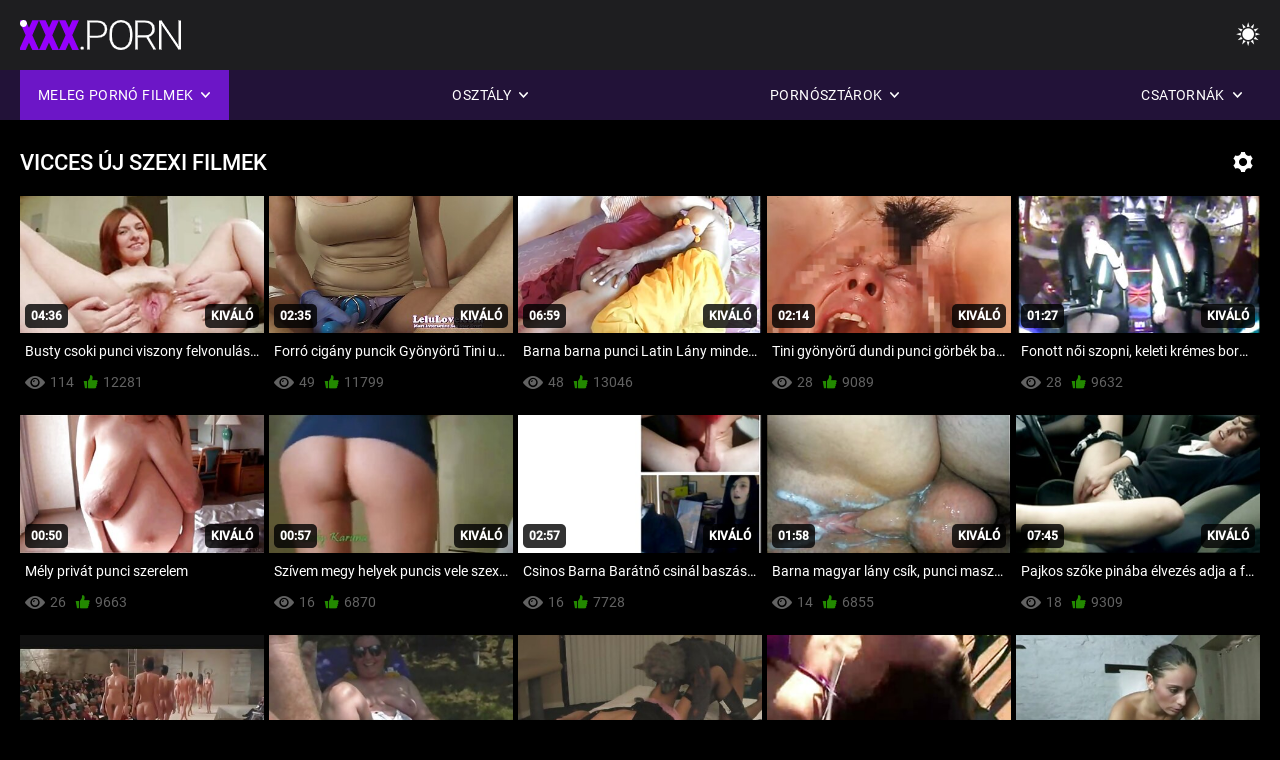

--- FILE ---
content_type: text/html; charset=UTF-8
request_url: https://hu.videosdesexotube.net/category/funny
body_size: 14041
content:
<html lang="hu"><head>


<title>Vicces XXX vide-punciba élvezés  </title>
<meta http-equiv="Content-Type" content="text/html; charset=utf-8">
<meta name="description" content="punciba élvezés-ingyenes  Vicces Meleg pornó ">
<meta name="keywords" content="Ebben a könyvben,HD pornó,HD videók,szopás,Hardcore,valóság,Szerepjáték,Tini 18+,Segg,Punci,Zsákmány,Nagy Fasz,Maszturbáció,Hátulról,Kutyus Stílusban,Misszionárius,fordított Cowgirl,Borotvált Punci,Közeli,apró,kis mell,arc,Cumshot,Szőke,Barna,Szex Játékok,Díszítve Punci,Hármasban,ebben a könyvben,hd pornó,hd videók,szopás,hardcore,valóság,szerepjáték,Tini,lépés fantasy,tabu,hátulról dugja,dogging,közelről,borotvált pina,Sovány,Kis Mell,fordított cowgirl,misszionárius,Nagy Fasz,Nagy Fasz,Arc batyubál,Ágy Hálószoba,mostohatestvér,Sötét Haj,Barna,Szőke,punci játszik,alszik,Díszítve Punci,Hármasban,3some,Karly Baker ">
<meta name="viewport" content="width=device-width, initial-scale=1">
<base target="_blank">

<link rel="icon" type="image/x-icon" href="/favicons/favicon.ico">
<link rel="apple-touch-icon" sizes="32x32" href="/favicons/touch-icon-iphone.png">
<link rel="apple-touch-icon" sizes="76x76" href="/favicons/touch-icon-ipad.png">
<link rel="apple-touch-icon" sizes="120x120" href="/favicons/touch-icon-iphone-retina.png">
<link rel="apple-touch-icon" sizes="152x152" href="/favicons/touch-icon-ipad-retina.png">

<link href="/css/all5.css" rel="stylesheet" type="text/css">
<link href="/css/slick.css" rel="stylesheet" type="text/css">
<link href="/css/select2.css" rel="stylesheet" type="text/css">
<link href=" https://hu.videosdesexotube.net/category/funny/" rel="canonical">
</head>
<body class="1 box_middle no-touch">

<div class="wrapper">
<header class="pignr">
<div class="container">
<div class="holder">
<div class="column second">
<button type="button" class="hamburger">
<span></span>
</button>
<div class="logo">
<a href="/" class="pignr">
<img src="/files/logo.png" />
</a>
</div>
</div>

<div class="column second">
<button type="button" class="change_theme js-night-mode">
<i class="icon-shine"></i>
</button>


<button type="button" class="mask_search">
<i class="icon-search"></i>
</button>
</div>
</div>
<div class="navigation">
<nav>
<div class="item active">
<a href="#" class="onClick pignr videos">
<span>Meleg pornó filmek </span>
<i class="icon-arrow-down"></i>
</a>
<div class="dropped_sm">
<a href="/top.html" class="pignr item_sort">
<i class="icon-like"></i>
<span>Top Rated </span>
</a>
<a href="/newporn.html" class="pignr item_sort">
<i class="icon-new"></i>
<span>Legújabb </span>
</a>
<a href="/popular.html" class="pignr item_sort">
<i class="icon-view"></i>
<span>Legtöbbet Nézett </span>
</a>

</div>
</div>
<div class="item item_second">
<a href="#" class="pignr onClick categories">
<span>Osztály </span>
<i class="icon-arrow-down"></i>
</a>
<div class="dropped_lg">
<div class="container" id="list_categories_categories_top_menu">
<div class="columns">

<div class="categories_list" id="list_categories_categories_top_menu_items">




<div class="categories_item">
<a href="/category/amateur/">Amatőr pornó</a>
</div>			
				<div class="categories_item">
<a href="/category/hd/">Szexi hd</a>
</div>			
				<div class="categories_item">
<a href="/category/teens/">Szexi tini</a>
</div>			
				<div class="categories_item">
<a href="/category/asian/">Ázsiai pornó hd</a>
</div>			
				<div class="categories_item">
<a href="/category/matures/">Xxx Érett</a>
</div>			
				<div class="categories_item">
<a href="/category/milf/">Milf</a>
</div>			
				<div class="categories_item">
<a href="/category/blowjobs/">Orális szex</a>
</div>			
				<div class="categories_item">
<a href="/category/hardcore/">Kemény szex hd</a>
</div>			
				<div class="categories_item">
<a href="/category/big_boobs/">Hatalmas Mellek</a>
</div>			
				<div class="categories_item">
<a href="/category/cumshots/">Felnőtt cumshot</a>
</div>			
				<div class="categories_item">
<a href="/category/masturbation/">Szexi maszturbáció</a>
</div>			
				<div class="categories_item">
<a href="/category/anal/">Anális hardcore</a>
</div>			
				<div class="categories_item">
<a href="/category/japanese/">Szexi japán</a>
</div>			
				<div class="categories_item">
<a href="/category/pussy/">Szexi Punci</a>
</div>			
				<div class="categories_item">
<a href="/category/voyeur/">Kukkoló</a>
</div>			
				<div class="categories_item">
<a href="/category/old+young/">Öreg Lány Pornó</a>
</div>			
				<div class="categories_item">
<a href="/category/wife/">Szexi felesége</a>
</div>			
				<div class="categories_item">
<a href="/category/babes/">Forró csajok</a>
</div>			
				<div class="categories_item">
<a href="/category/grannies/">Anya szex</a>
</div>			
				<div class="categories_item">
<a href="/category/bbw/">Szexi kövér</a>
</div>			
				

<div class="categories_item">
<a href="/categories.html" class="more">Az összes lista megtekintése </a>
</div>
</div>
</div>
</div>
</div>
</div>

<div class="item item_second">
<a href="/category/hd/" class="pignr onClick pornstars">
<span>Pornósztárok </span>
<i class="icon-arrow-down"></i>
</a>

</div>
<div class="item item_second">
<a href="#" class="pignr onClick channels">
<span>Csatornák </span>
<i class="icon-arrow-down"></i>
</a>
<div class="dropped_lg">
<div class="container" id="list_dvds_menu_top_channels">
<div class="columns">

<div class="categories_list" id="list_dvds_menu_top_channels_items">
<div class="categories_item">
<a class="pignr" href="/tag/507/">30 as puncis</a>
</div>		


                    
   <div class="categories_item">
<a class="pignr" href="/tag/319/">40 es puncis</a>
</div>		


                    
   <div class="categories_item">
<a class="pignr" href="/tag/398/">40 éves punciks</a>
</div>		


                    
   <div class="categories_item">
<a class="pignr" href="/tag/320/">amatör pinas</a>
</div>		


                    
   <div class="categories_item">
<a class="pignr" href="/tag/80/">amatőr puncis</a>
</div>		


                    
   <div class="categories_item">
<a class="pignr" href="/tag/79/">amatőr punciks</a>
</div>		


                    
   <div class="categories_item">
<a class="pignr" href="/tag/180/">amatör punciks</a>
</div>		


                    
   <div class="categories_item">
<a class="pignr" href="/tag/430/">analba elvezess</a>
</div>		


                    
   <div class="categories_item">
<a class="pignr" href="/tag/224/">anyuci puncijas</a>
</div>		


                    
   <div class="categories_item">
<a class="pignr" href="/tag/274/">arab puncis</a>
</div>		


                    
   

<div class="categories_item">
<a class="pignr" href="https://hu.pornoseksfilmovi.com/">Szex pornó videós</a>
</div>		

<div class="categories_item">
<a class="pignr" href="https://hu.freexxxpornstar.com/">Erőszakos szex videóks</a>
</div>		

<div class="categories_item">
<a class="pignr" href="https://hu.seksfilmgratis.com/">Amatőr pornó videóks</a>
</div>		

<div class="categories_item">
<a class="pignr" href="https://hu.phimkhong.com/">Porno videok magyaruls</a>
</div>		

<div class="categories_item">
<a class="pignr" href="https://hu.reifehausfrauen.info/">Pinába élvezéss</a>
</div>		

<div class="categories_item">
<a class="pignr" href="https://hu.besplatnipornofilm.com/">Szex pinas</a>
</div>		

<div class="categories_item">
<a class="pignr" href="https://hu.nederlandsesexfilm.net/">Punci videóks</a>
</div>		

<div class="categories_item">
<a class="pignr" href="https://szexfilmek.top/">Szex filmek onlines</a>
</div>		

<div class="categories_item">
<a class="pignr" href="https://hu.dlakavepicke.com/">Erőszakos szex videóks</a>
</div>		

<div class="categories_item">
<a class="pignr" href="https://szexfilmek.xyz/">Szex pornó filmeks</a>
</div>		




<div class="categories_item">
<a href="/tags.html" class="pignr more">Az összes lista megtekintése </a>
</div>
</div>
</div>
</div>
</div>
</div>







</nav>
</div>
<div class="navigation nav-mob">
<div class="item">
<a target="_blank" href="/categories.html" id="item12" rel="nofollow" class="pignr livecams">
<span>Összes xxx kategória  </span>
</a>
</div>
<div class="item">
<a target="_blank" href="/category/amateur/" id="item13" rel="nofollow" class="pignr meetfuck">
<span>Találkozzunk a picsába </span>
</a>
</div>
</div>
</div>
</header>

<main>
<section class="columns_thumbs">
<div class="container">
<div class="container">
<div class="headline">
<h1 class="title">Vicces Új szexi filmek </h1>
<div class="headline-body">
<div class="control_dropped control_dropped_columns">
<button class="button_control" type="button">
<i class="icon-control"></i>
</button>
<div class="dropped_sm">
<a href="javascript:void(0);" class="item_select small">
<i class="icon-monitor"></i>
<span>4 oszlop </span>
</a>
<a href="javascript:void(0);" class="item_select mobile small">
<i class="icon-monitor"></i>
<span>1 oszlop </span>
</a>
<a href="javascript:void(0);" class="item_select middle">
<i class="icon-monitor"></i>
<span>5 oszlop </span>
</a>
<a href="javascript:void(0);" class="item_select mobile middle">
<i class="icon-monitor"></i>
 <span>2 oszlop </span>
</a>
<a href="javascript:void(0);" class="item_select large">
<i class="icon-monitor"></i>
<span>6 oszlop </span>
</a>
<a href="javascript:void(0);" class="item_select mobile large">
<i class="icon-monitor"></i>
<span>3 oszlop </span>
</a>
</div>
</div>
</div>
</div>
<div class="thumbs" id="list_videos_videos_watched_right_now_items">


<div class="item thumb">
<a href="https://hu.videosdesexotube.net/link.php" title="Busty csoki punci viszony felvonulások neki kopogtat" class="th">
<span class="wrap_image th">
<img class="lazy-load" src="https://hu.videosdesexotube.net/media/thumbs/6/v06166.jpg?1645929720" data-original="https://hu.videosdesexotube.net/media/thumbs/6/v06166.jpg?1645929720" alt="Busty csoki punci viszony felvonulások neki kopogtat" data-cnt="12" width="400" height="225" style="display: block;" id="">
<span class="time">04:36</span>
<span class="quality">Kiváló </span>
</span>
<span class="tools_thumbs">
<span class="title">
Busty csoki punci viszony felvonulások neki kopogtat
</span>
</span>
</a>
<span class="columns">
<span class="col">
<span class="view">
<i class="icon-view"></i>
<span>114</span>
</span>
<span class="like_view">
<i class="icon-like"></i>
<span>12281</span>
</span>
</span>
<span class="col second">
</span>
</span>
</div><div class="item thumb">
<a href="https://hu.videosdesexotube.net/link.php" title="Forró cigány puncik Gyönyörű Tini ugráló Mellek rábaszik az ágyon" class="th">
<span class="wrap_image th">
<img class="lazy-load" src="https://hu.videosdesexotube.net/media/thumbs/6/v03586.jpg?1645667737" data-original="https://hu.videosdesexotube.net/media/thumbs/6/v03586.jpg?1645667737" alt="Forró cigány puncik Gyönyörű Tini ugráló Mellek rábaszik az ágyon" data-cnt="12" width="400" height="225" style="display: block;" id="">
<span class="time">02:35</span>
<span class="quality">Kiváló </span>
</span>
<span class="tools_thumbs">
<span class="title">
Forró cigány puncik Gyönyörű Tini ugráló Mellek rábaszik az ágyon
</span>
</span>
</a>
<span class="columns">
<span class="col">
<span class="view">
<i class="icon-view"></i>
<span>49</span>
</span>
<span class="like_view">
<i class="icon-like"></i>
<span>11799</span>
</span>
</span>
<span class="col second">
</span>
</span>
</div><div class="item thumb">
<a href="/video/3545/barna-barna-punci-latin-l%C3%A1ny-mindenf%C3%A9le-akci%C3%B3-a-fed%C3%A9lzeten/" title="Barna barna punci Latin Lány mindenféle akció a fedélzeten" class="th">
<span class="wrap_image th">
<img class="lazy-load" src="https://hu.videosdesexotube.net/media/thumbs/5/v03545.jpg?1643192903" data-original="https://hu.videosdesexotube.net/media/thumbs/5/v03545.jpg?1643192903" alt="Barna barna punci Latin Lány mindenféle akció a fedélzeten" data-cnt="12" width="400" height="225" style="display: block;" id="">
<span class="time">06:59</span>
<span class="quality">Kiváló </span>
</span>
<span class="tools_thumbs">
<span class="title">
Barna barna punci Latin Lány mindenféle akció a fedélzeten
</span>
</span>
</a>
<span class="columns">
<span class="col">
<span class="view">
<i class="icon-view"></i>
<span>48</span>
</span>
<span class="like_view">
<i class="icon-like"></i>
<span>13046</span>
</span>
</span>
<span class="col second">
</span>
</span>
</div><div class="item thumb">
<a href="https://hu.videosdesexotube.net/link.php" title="Tini gyönyörű dundi punci görbék baszik webkamera" class="th">
<span class="wrap_image th">
<img class="lazy-load" src="https://hu.videosdesexotube.net/media/thumbs/3/v07553.jpg?1646186292" data-original="https://hu.videosdesexotube.net/media/thumbs/3/v07553.jpg?1646186292" alt="Tini gyönyörű dundi punci görbék baszik webkamera" data-cnt="12" width="400" height="225" style="display: block;" id="">
<span class="time">02:14</span>
<span class="quality">Kiváló </span>
</span>
<span class="tools_thumbs">
<span class="title">
Tini gyönyörű dundi punci görbék baszik webkamera
</span>
</span>
</a>
<span class="columns">
<span class="col">
<span class="view">
<i class="icon-view"></i>
<span>28</span>
</span>
<span class="like_view">
<i class="icon-like"></i>
<span>9089</span>
</span>
</span>
<span class="col second">
</span>
</span>
</div><div class="item thumb">
<a href="https://hu.videosdesexotube.net/link.php" title="Fonott női szopni, keleti krémes borotvált pina cum" class="th">
<span class="wrap_image th">
<img class="lazy-load" src="https://hu.videosdesexotube.net/media/thumbs/3/v07543.jpg?1646614978" data-original="https://hu.videosdesexotube.net/media/thumbs/3/v07543.jpg?1646614978" alt="Fonott női szopni, keleti krémes borotvált pina cum" data-cnt="12" width="400" height="225" style="display: block;" id="">
<span class="time">01:27</span>
<span class="quality">Kiváló </span>
</span>
<span class="tools_thumbs">
<span class="title">
Fonott női szopni, keleti krémes borotvált pina cum
</span>
</span>
</a>
<span class="columns">
<span class="col">
<span class="view">
<i class="icon-view"></i>
<span>28</span>
</span>
<span class="like_view">
<i class="icon-like"></i>
<span>9632</span>
</span>
</span>
<span class="col second">
</span>
</span>
</div><div class="item thumb">
<a href="/video/8893/m%C3%A9ly-priv%C3%A1t-punci-szerelem/" title="Mély privát punci szerelem" class="th">
<span class="wrap_image th">
<img class="lazy-load" src="https://hu.videosdesexotube.net/media/thumbs/3/v08893.jpg?1642932867" data-original="https://hu.videosdesexotube.net/media/thumbs/3/v08893.jpg?1642932867" alt="Mély privát punci szerelem" data-cnt="12" width="400" height="225" style="display: block;" id="">
<span class="time">00:50</span>
<span class="quality">Kiváló </span>
</span>
<span class="tools_thumbs">
<span class="title">
Mély privát punci szerelem
</span>
</span>
</a>
<span class="columns">
<span class="col">
<span class="view">
<i class="icon-view"></i>
<span>26</span>
</span>
<span class="like_view">
<i class="icon-like"></i>
<span>9663</span>
</span>
</span>
<span class="col second">
</span>
</span>
</div><div class="item thumb">
<a href="https://hu.videosdesexotube.net/link.php" title="Szívem megy helyek puncis vele szexuális, színészi képességek" class="th">
<span class="wrap_image th">
<img class="lazy-load" src="https://hu.videosdesexotube.net/media/thumbs/1/v02531.jpg?1642840167" data-original="https://hu.videosdesexotube.net/media/thumbs/1/v02531.jpg?1642840167" alt="Szívem megy helyek puncis vele szexuális, színészi képességek" data-cnt="12" width="400" height="225" style="display: block;" id="">
<span class="time">00:57</span>
<span class="quality">Kiváló </span>
</span>
<span class="tools_thumbs">
<span class="title">
Szívem megy helyek puncis vele szexuális, színészi képességek
</span>
</span>
</a>
<span class="columns">
<span class="col">
<span class="view">
<i class="icon-view"></i>
<span>16</span>
</span>
<span class="like_view">
<i class="icon-like"></i>
<span>6870</span>
</span>
</span>
<span class="col second">
</span>
</span>
</div><div class="item thumb">
<a href="https://hu.videosdesexotube.net/link.php" title="Csinos Barna Barátnő csinál baszás Szabadban Kézimunka edes puncik tovább Ház balcony" class="th">
<span class="wrap_image th">
<img class="lazy-load" src="https://hu.videosdesexotube.net/media/thumbs/2/v09982.jpg?1642625136" data-original="https://hu.videosdesexotube.net/media/thumbs/2/v09982.jpg?1642625136" alt="Csinos Barna Barátnő csinál baszás Szabadban Kézimunka edes puncik tovább Ház balcony" data-cnt="12" width="400" height="225" style="display: block;" id="">
<span class="time">02:57</span>
<span class="quality">Kiváló </span>
</span>
<span class="tools_thumbs">
<span class="title">
Csinos Barna Barátnő csinál baszás Szabadban Kézimunka edes puncik tovább Ház balcony
</span>
</span>
</a>
<span class="columns">
<span class="col">
<span class="view">
<i class="icon-view"></i>
<span>16</span>
</span>
<span class="like_view">
<i class="icon-like"></i>
<span>7728</span>
</span>
</span>
<span class="col second">
</span>
</span>
</div><div class="item thumb">
<a href="/video/839/barna-magyar-l%C3%A1ny-cs%C3%ADk-punci-maszti-sz%C3%ADv%C3%A1s-fasz/" title="Barna magyar lány csík, punci maszti szívás fasz" class="th">
<span class="wrap_image th">
<img class="lazy-load" src="https://hu.videosdesexotube.net/media/thumbs/9/v00839.jpg?1642675365" data-original="https://hu.videosdesexotube.net/media/thumbs/9/v00839.jpg?1642675365" alt="Barna magyar lány csík, punci maszti szívás fasz" data-cnt="12" width="400" height="225" style="display: block;" id="">
<span class="time">01:58</span>
<span class="quality">Kiváló </span>
</span>
<span class="tools_thumbs">
<span class="title">
Barna magyar lány csík, punci maszti szívás fasz
</span>
</span>
</a>
<span class="columns">
<span class="col">
<span class="view">
<i class="icon-view"></i>
<span>14</span>
</span>
<span class="like_view">
<i class="icon-like"></i>
<span>6855</span>
</span>
</span>
<span class="col second">
</span>
</span>
</div><div class="item thumb">
<a href="/video/3876/pajkos-sz%C5%91ke-pin%C3%A1ba-%C3%A9lvez%C3%A9s-adja-a-fej%C3%A9t-a-nyilv%C3%A1noss%C3%A1g-el%C5%91tt-hogy-egy-nagy-toj%C3%A1soska/" title="Pajkos szőke pinába élvezés adja a fejét a nyilvánosság előtt, hogy egy nagy tojásoska" class="th">
<span class="wrap_image th">
<img class="lazy-load" src="https://hu.videosdesexotube.net/media/thumbs/6/v03876.jpg?1646097379" data-original="https://hu.videosdesexotube.net/media/thumbs/6/v03876.jpg?1646097379" alt="Pajkos szőke pinába élvezés adja a fejét a nyilvánosság előtt, hogy egy nagy tojásoska" data-cnt="12" width="400" height="225" style="display: block;" id="">
<span class="time">07:45</span>
<span class="quality">Kiváló </span>
</span>
<span class="tools_thumbs">
<span class="title">
Pajkos szőke pinába élvezés adja a fejét a nyilvánosság előtt, hogy egy nagy tojásoska
</span>
</span>
</a>
<span class="columns">
<span class="col">
<span class="view">
<i class="icon-view"></i>
<span>18</span>
</span>
<span class="like_view">
<i class="icon-like"></i>
<span>9309</span>
</span>
</span>
<span class="col second">
</span>
</span>
</div><div class="item thumb">
<a href="/video/3466/egy-p%C3%A1r%C3%A1s-buli-mely-a-n%C5%91k-sz%C3%BCks%C3%A9ge-van-a-nagy-sz%C5%91r%C3%B6s-pin%C3%A0k-p%C3%A1ly%C3%A1z%C3%B3k/" title="Egy párás Buli, mely a nők szüksége van a nagy szőrös pinàk pályázók" class="th">
<span class="wrap_image th">
<img class="lazy-load" src="https://hu.videosdesexotube.net/media/thumbs/6/v03466.jpg?1644719123" data-original="https://hu.videosdesexotube.net/media/thumbs/6/v03466.jpg?1644719123" alt="Egy párás Buli, mely a nők szüksége van a nagy szőrös pinàk pályázók" data-cnt="12" width="400" height="225" style="display: block;" id="">
<span class="time">02:24</span>
<span class="quality">Kiváló </span>
</span>
<span class="tools_thumbs">
<span class="title">
Egy párás Buli, mely a nők szüksége van a nagy szőrös pinàk pályázók
</span>
</span>
</a>
<span class="columns">
<span class="col">
<span class="view">
<i class="icon-view"></i>
<span>16</span>
</span>
<span class="like_view">
<i class="icon-like"></i>
<span>8976</span>
</span>
</span>
<span class="col second">
</span>
</span>
</div><div class="item thumb">
<a href="/video/5176/pov-st%C3%ADlus%C3%BA-szop%C3%A1st-egy-punci-simogat%C3%A1s-aranyos-barna-l%C3%A1ny-meg-egy-j%C3%B3l-l%C3%B3gott-operat%C5%91r/" title="POV-stílusú szopást egy punci simogatás aranyos barna lány, meg egy jól lógott operatőr" class="th">
<span class="wrap_image th">
<img class="lazy-load" src="https://hu.videosdesexotube.net/media/thumbs/6/v05176.jpg?1644290753" data-original="https://hu.videosdesexotube.net/media/thumbs/6/v05176.jpg?1644290753" alt="POV-stílusú szopást egy punci simogatás aranyos barna lány, meg egy jól lógott operatőr" data-cnt="12" width="400" height="225" style="display: block;" id="">
<span class="time">00:50</span>
<span class="quality">Kiváló </span>
</span>
<span class="tools_thumbs">
<span class="title">
POV-stílusú szopást egy punci simogatás aranyos barna lány, meg egy jól lógott operatőr
</span>
</span>
</a>
<span class="columns">
<span class="col">
<span class="view">
<i class="icon-view"></i>
<span>14</span>
</span>
<span class="like_view">
<i class="icon-like"></i>
<span>7983</span>
</span>
</span>
<span class="col second">
</span>
</span>
</div><div class="item thumb">
<a href="/video/8262/duci-csaj-l%C3%A1that%C3%B3-maszturb%C3%A1l-cicik-puncik/" title="Duci Csaj látható maszturbál cicik puncik" class="th">
<span class="wrap_image th">
<img class="lazy-load" src="https://hu.videosdesexotube.net/media/thumbs/2/v08262.jpg?1645762401" data-original="https://hu.videosdesexotube.net/media/thumbs/2/v08262.jpg?1645762401" alt="Duci Csaj látható maszturbál cicik puncik" data-cnt="12" width="400" height="225" style="display: block;" id="">
<span class="time">06:00</span>
<span class="quality">Kiváló </span>
</span>
<span class="tools_thumbs">
<span class="title">
Duci Csaj látható maszturbál cicik puncik
</span>
</span>
</a>
<span class="columns">
<span class="col">
<span class="view">
<i class="icon-view"></i>
<span>16</span>
</span>
<span class="like_view">
<i class="icon-like"></i>
<span>9193</span>
</span>
</span>
<span class="col second">
</span>
</span>
</div><div class="item thumb">
<a href="https://hu.videosdesexotube.net/link.php" title="Tapintatlan masszőr puncit busty ügyfél, hogy éget punci nyalás video vágy" class="th">
<span class="wrap_image th">
<img class="lazy-load" src="https://hu.videosdesexotube.net/media/thumbs/8/v04558.jpg?1642588070" data-original="https://hu.videosdesexotube.net/media/thumbs/8/v04558.jpg?1642588070" alt="Tapintatlan masszőr puncit busty ügyfél, hogy éget punci nyalás video vágy" data-cnt="12" width="400" height="225" style="display: block;" id="">
<span class="time">00:34</span>
<span class="quality">Kiváló </span>
</span>
<span class="tools_thumbs">
<span class="title">
Tapintatlan masszőr puncit busty ügyfél, hogy éget punci nyalás video vágy
</span>
</span>
</a>
<span class="columns">
<span class="col">
<span class="view">
<i class="icon-view"></i>
<span>14</span>
</span>
<span class="like_view">
<i class="icon-like"></i>
<span>8201</span>
</span>
</span>
<span class="col second">
</span>
</span>
</div><div class="item thumb">
<a href="/video/8389/olyan-gy%C3%B6ny%C3%B6r%C5%B1-v%C3%B6r%C3%B6s-haj%C3%BA-feles%C3%A9g-csin%C3%A1l-egy-kibaszott-szop%C3%A1st-punci-szex-vas%C3%A1rnap-este-szent-szar-/" title="Olyan gyönyörű vörös hajú Feleség csinál egy kibaszott szopást punci szex vasárnap este, szent szar!" class="th">
<span class="wrap_image th">
<img class="lazy-load" src="https://hu.videosdesexotube.net/media/thumbs/9/v08389.jpg?1644717267" data-original="https://hu.videosdesexotube.net/media/thumbs/9/v08389.jpg?1644717267" alt="Olyan gyönyörű vörös hajú Feleség csinál egy kibaszott szopást punci szex vasárnap este, szent szar!" data-cnt="12" width="400" height="225" style="display: block;" id="">
<span class="time">04:10</span>
<span class="quality">Kiváló </span>
</span>
<span class="tools_thumbs">
<span class="title">
Olyan gyönyörű vörös hajú Feleség csinál egy kibaszott szopást punci szex vasárnap este, szent szar!
</span>
</span>
</a>
<span class="columns">
<span class="col">
<span class="view">
<i class="icon-view"></i>
<span>15</span>
</span>
<span class="like_view">
<i class="icon-like"></i>
<span>9349</span>
</span>
</span>
<span class="col second">
</span>
</span>
</div><div class="item thumb">
<a href="/video/7350/tini-szaftos-segg%C3%A9t-mentett-pov-sz%C5%91r%C3%B6s-pina-sor%C3%A1n-kutya/" title="Tini szaftos seggét mentett pov szőrös pina során kutya" class="th">
<span class="wrap_image th">
<img class="lazy-load" src="https://hu.videosdesexotube.net/media/thumbs/0/v07350.jpg?1642586175" data-original="https://hu.videosdesexotube.net/media/thumbs/0/v07350.jpg?1642586175" alt="Tini szaftos seggét mentett pov szőrös pina során kutya" data-cnt="12" width="400" height="225" style="display: block;" id="">
<span class="time">01:01</span>
<span class="quality">Kiváló </span>
</span>
<span class="tools_thumbs">
<span class="title">
Tini szaftos seggét mentett pov szőrös pina során kutya
</span>
</span>
</a>
<span class="columns">
<span class="col">
<span class="view">
<i class="icon-view"></i>
<span>15</span>
</span>
<span class="like_view">
<i class="icon-like"></i>
<span>9373</span>
</span>
</span>
<span class="col second">
</span>
</span>
</div><div class="item thumb">
<a href="https://hu.videosdesexotube.net/link.php" title="Így Gyönyörű Barna Barátnő szívás punci nyali fasz majd forró Baszás session at otthon, élvezd" class="th">
<span class="wrap_image th">
<img class="lazy-load" src="https://hu.videosdesexotube.net/media/thumbs/8/v09508.jpg?1643013932" data-original="https://hu.videosdesexotube.net/media/thumbs/8/v09508.jpg?1643013932" alt="Így Gyönyörű Barna Barátnő szívás punci nyali fasz majd forró Baszás session at otthon, élvezd" data-cnt="12" width="400" height="225" style="display: block;" id="">
<span class="time">05:45</span>
<span class="quality">Kiváló </span>
</span>
<span class="tools_thumbs">
<span class="title">
Így Gyönyörű Barna Barátnő szívás punci nyali fasz majd forró Baszás session at otthon, élvezd
</span>
</span>
</a>
<span class="columns">
<span class="col">
<span class="view">
<i class="icon-view"></i>
<span>16</span>
</span>
<span class="like_view">
<i class="icon-like"></i>
<span>10769</span>
</span>
</span>
<span class="col second">
</span>
</span>
</div><div class="item thumb">
<a href="https://hu.videosdesexotube.net/link.php" title="Jó segge lány úgy néz amatör puncik ki" class="th">
<span class="wrap_image th">
<img class="lazy-load" src="https://hu.videosdesexotube.net/media/thumbs/7/v06737.jpg?1642895983" data-original="https://hu.videosdesexotube.net/media/thumbs/7/v06737.jpg?1642895983" alt="Jó segge lány úgy néz amatör puncik ki" data-cnt="12" width="400" height="225" style="display: block;" id="">
<span class="time">03:16</span>
<span class="quality">Kiváló </span>
</span>
<span class="tools_thumbs">
<span class="title">
Jó segge lány úgy néz amatör puncik ki
</span>
</span>
</a>
<span class="columns">
<span class="col">
<span class="view">
<i class="icon-view"></i>
<span>14</span>
</span>
<span class="like_view">
<i class="icon-like"></i>
<span>10170</span>
</span>
</span>
<span class="col second">
</span>
</span>
</div><div class="item thumb">
<a href="/video/2814/interracial-szex-ahol-egy-d%C3%B6g%C3%B6s-sz%C5%91ke-punciban-van-baszva-el%C5%91tt-a-f%C3%A9rje-szeme/" title="Interracial Szex, ahol egy dögös szőke punciban van baszva előtt a férje szeme" class="th">
<span class="wrap_image th">
<img class="lazy-load" src="https://hu.videosdesexotube.net/media/thumbs/4/v02814.jpg?1642981379" data-original="https://hu.videosdesexotube.net/media/thumbs/4/v02814.jpg?1642981379" alt="Interracial Szex, ahol egy dögös szőke punciban van baszva előtt a férje szeme" data-cnt="12" width="400" height="225" style="display: block;" id="">
<span class="time">03:00</span>
<span class="quality">Kiváló </span>
</span>
<span class="tools_thumbs">
<span class="title">
Interracial Szex, ahol egy dögös szőke punciban van baszva előtt a férje szeme
</span>
</span>
</a>
<span class="columns">
<span class="col">
<span class="view">
<i class="icon-view"></i>
<span>12</span>
</span>
<span class="like_view">
<i class="icon-like"></i>
<span>8879</span>
</span>
</span>
<span class="col second">
</span>
</span>
</div><div class="item thumb">
<a href="https://hu.videosdesexotube.net/link.php" title="Amatőr Pár Baszás at otthon pina nyalás" class="th">
<span class="wrap_image th">
<img class="lazy-load" src="https://hu.videosdesexotube.net/media/thumbs/3/v08953.jpg?1642932867" data-original="https://hu.videosdesexotube.net/media/thumbs/3/v08953.jpg?1642932867" alt="Amatőr Pár Baszás at otthon pina nyalás" data-cnt="12" width="400" height="225" style="display: block;" id="">
<span class="time">05:42</span>
<span class="quality">Kiváló </span>
</span>
<span class="tools_thumbs">
<span class="title">
Amatőr Pár Baszás at otthon pina nyalás
</span>
</span>
</a>
<span class="columns">
<span class="col">
<span class="view">
<i class="icon-view"></i>
<span>13</span>
</span>
<span class="like_view">
<i class="icon-like"></i>
<span>9619</span>
</span>
</span>
<span class="col second">
</span>
</span>
</div><div class="item thumb">
<a href="/video/2827/telhetetlen-sz%C5%91ke-milf-sexi-puncik-f%C3%BArt-megfelel%C5%91en-%C3%A9benfa-cs%C5%91d%C3%B6r/" title="Telhetetlen szőke MILF sexi puncik fúrt megfelelően Ébenfa csődör" class="th">
<span class="wrap_image th">
<img class="lazy-load" src="https://hu.videosdesexotube.net/media/thumbs/7/v02827.jpg?1646013347" data-original="https://hu.videosdesexotube.net/media/thumbs/7/v02827.jpg?1646013347" alt="Telhetetlen szőke MILF sexi puncik fúrt megfelelően Ébenfa csődör" data-cnt="12" width="400" height="225" style="display: block;" id="">
<span class="time">01:27</span>
<span class="quality">Kiváló </span>
</span>
<span class="tools_thumbs">
<span class="title">
Telhetetlen szőke MILF sexi puncik fúrt megfelelően Ébenfa csődör
</span>
</span>
</a>
<span class="columns">
<span class="col">
<span class="view">
<i class="icon-view"></i>
<span>10</span>
</span>
<span class="like_view">
<i class="icon-like"></i>
<span>7411</span>
</span>
</span>
<span class="col second">
</span>
</span>
</div><div class="item thumb">
<a href="/video/9748/olyan-gy%C3%B6ny%C3%B6r%C5%B1-venezuelai-barna-n%C5%91-teszi-punci-simogat%C3%A1s-awezone-webkamera-sz%C3%B3rakoztat%C3%B3-otthon-%C3%A9lvezze/" title="Olyan gyönyörű Venezuelai barna nő teszi punci simogatás awezone webkamera szórakoztató otthon, élvezze" class="th">
<span class="wrap_image th">
<img class="lazy-load" src="https://hu.videosdesexotube.net/media/thumbs/8/v09748.jpg?1647401094" data-original="https://hu.videosdesexotube.net/media/thumbs/8/v09748.jpg?1647401094" alt="Olyan gyönyörű Venezuelai barna nő teszi punci simogatás awezone webkamera szórakoztató otthon, élvezze" data-cnt="12" width="400" height="225" style="display: block;" id="">
<span class="time">11:11</span>
<span class="quality">Kiváló </span>
</span>
<span class="tools_thumbs">
<span class="title">
Olyan gyönyörű Venezuelai barna nő teszi punci simogatás awezone webkamera szórakoztató otthon, élvezze
</span>
</span>
</a>
<span class="columns">
<span class="col">
<span class="view">
<i class="icon-view"></i>
<span>15</span>
</span>
<span class="like_view">
<i class="icon-like"></i>
<span>11710</span>
</span>
</span>
<span class="col second">
</span>
</span>
</div><div class="item thumb">
<a href="/video/8287/sov%C3%A1ny-sz%C5%91ke-lesz-sz%C5%91r%C3%B6s-pina-cumshot/" title="Sovány, szőke lesz szőrös pina cumshot" class="th">
<span class="wrap_image th">
<img class="lazy-load" src="https://hu.videosdesexotube.net/media/thumbs/7/v08287.jpg?1644021396" data-original="https://hu.videosdesexotube.net/media/thumbs/7/v08287.jpg?1644021396" alt="Sovány, szőke lesz szőrös pina cumshot" data-cnt="12" width="400" height="225" style="display: block;" id="">
<span class="time">06:32</span>
<span class="quality">Kiváló </span>
</span>
<span class="tools_thumbs">
<span class="title">
Sovány, szőke lesz szőrös pina cumshot
</span>
</span>
</a>
<span class="columns">
<span class="col">
<span class="view">
<i class="icon-view"></i>
<span>10</span>
</span>
<span class="like_view">
<i class="icon-like"></i>
<span>8227</span>
</span>
</span>
<span class="col second">
</span>
</span>
</div><div class="item thumb">
<a href="/video/2304/a-tetov%C3%A1lt-l%C3%A1ny-lila-haj-d%C3%B6g%C3%B6s-puncik-nagy-kopog%C3%A1s-sz%C3%BCks%C3%A9ge-van-egy-kem%C3%A9ny-kakas/" title="A tetovált lány lila haj, dögös puncik nagy kopogás szüksége van egy kemény kakas" class="th">
<span class="wrap_image th">
<img class="lazy-load" src="https://hu.videosdesexotube.net/media/thumbs/4/v02304.jpg?1644628637" data-original="https://hu.videosdesexotube.net/media/thumbs/4/v02304.jpg?1644628637" alt="A tetovált lány lila haj, dögös puncik nagy kopogás szüksége van egy kemény kakas" data-cnt="12" width="400" height="225" style="display: block;" id="">
<span class="time">05:54</span>
<span class="quality">Kiváló </span>
</span>
<span class="tools_thumbs">
<span class="title">
A tetovált lány lila haj, dögös puncik nagy kopogás szüksége van egy kemény kakas
</span>
</span>
</a>
<span class="columns">
<span class="col">
<span class="view">
<i class="icon-view"></i>
<span>12</span>
</span>
<span class="like_view">
<i class="icon-like"></i>
<span>10266</span>
</span>
</span>
<span class="col second">
</span>
</span>
</div><div class="item thumb">
<a href="/video/5180/busty-barna-punci-alulr%C3%B3l-d%C3%B6g%C3%B6s-kap-egy-k%C3%B6rt-h%C3%A1rmasban/" title="Busty barna punci alulról dögös kap egy kört Hármasban" class="th">
<span class="wrap_image th">
<img class="lazy-load" src="https://hu.videosdesexotube.net/media/thumbs/0/v05180.jpg?1642653727" data-original="https://hu.videosdesexotube.net/media/thumbs/0/v05180.jpg?1642653727" alt="Busty barna punci alulról dögös kap egy kört Hármasban" data-cnt="12" width="400" height="225" style="display: block;" id="">
<span class="time">01:58</span>
<span class="quality">Kiváló </span>
</span>
<span class="tools_thumbs">
<span class="title">
Busty barna punci alulról dögös kap egy kört Hármasban
</span>
</span>
</a>
<span class="columns">
<span class="col">
<span class="view">
<i class="icon-view"></i>
<span>10</span>
</span>
<span class="like_view">
<i class="icon-like"></i>
<span>8968</span>
</span>
</span>
<span class="col second">
</span>
</span>
</div><div class="item thumb">
<a href="/video/6609/%C3%A9rett-punci-porno-n%C5%91-recsk%C3%A1zik/" title="Érett punci porno Nő recskázik" class="th">
<span class="wrap_image th">
<img class="lazy-load" src="https://hu.videosdesexotube.net/media/thumbs/9/v06609.jpg?1642776192" data-original="https://hu.videosdesexotube.net/media/thumbs/9/v06609.jpg?1642776192" alt="Érett punci porno Nő recskázik" data-cnt="12" width="400" height="225" style="display: block;" id="">
<span class="time">05:08</span>
<span class="quality">Kiváló </span>
</span>
<span class="tools_thumbs">
<span class="title">
Érett punci porno Nő recskázik
</span>
</span>
</a>
<span class="columns">
<span class="col">
<span class="view">
<i class="icon-view"></i>
<span>11</span>
</span>
<span class="like_view">
<i class="icon-like"></i>
<span>10013</span>
</span>
</span>
<span class="col second">
</span>
</span>
</div><div class="item thumb">
<a href="/video/8296/v%C3%A9kony-csaj-punci-nyal%C3%A1s-video-szereti-a-szex-j%C3%A1t%C3%A9kok/" title="Vékony csaj punci nyalás video szereti a szex játékok" class="th">
<span class="wrap_image th">
<img class="lazy-load" src="https://hu.videosdesexotube.net/media/thumbs/6/v08296.jpg?1646960620" data-original="https://hu.videosdesexotube.net/media/thumbs/6/v08296.jpg?1646960620" alt="Vékony csaj punci nyalás video szereti a szex játékok" data-cnt="12" width="400" height="225" style="display: block;" id="">
<span class="time">10:22</span>
<span class="quality">Kiváló </span>
</span>
<span class="tools_thumbs">
<span class="title">
Vékony csaj punci nyalás video szereti a szex játékok
</span>
</span>
</a>
<span class="columns">
<span class="col">
<span class="view">
<i class="icon-view"></i>
<span>9</span>
</span>
<span class="like_view">
<i class="icon-like"></i>
<span>8227</span>
</span>
</span>
<span class="col second">
</span>
</span>
</div><div class="item thumb">
<a href="/video/6434/kocka-pornoszoros-tini-hatalmas-mellek-csupasz-cs%C5%91r/" title="Kocka pornoszoros Tini Hatalmas mellek csupasz csőr" class="th">
<span class="wrap_image th">
<img class="lazy-load" src="https://hu.videosdesexotube.net/media/thumbs/4/v06434.jpg?1646194253" data-original="https://hu.videosdesexotube.net/media/thumbs/4/v06434.jpg?1646194253" alt="Kocka pornoszoros Tini Hatalmas mellek csupasz csőr" data-cnt="12" width="400" height="225" style="display: block;" id="">
<span class="time">01:11</span>
<span class="quality">Kiváló </span>
</span>
<span class="tools_thumbs">
<span class="title">
Kocka pornoszoros Tini Hatalmas mellek csupasz csőr
</span>
</span>
</a>
<span class="columns">
<span class="col">
<span class="view">
<i class="icon-view"></i>
<span>9</span>
</span>
<span class="like_view">
<i class="icon-like"></i>
<span>8767</span>
</span>
</span>
<span class="col second">
</span>
</span>
</div><div class="item thumb">
<a href="/video/6449/bbw-fiatal-pin%C3%A0k-sz%C5%91ke-haszn%C3%A1lja-a-j%C3%A1t%C3%A9k/" title="BBW fiatal pinàk Szőke használja a játék" class="th">
<span class="wrap_image th">
<img class="lazy-load" src="https://hu.videosdesexotube.net/media/thumbs/9/v06449.jpg?1642829409" data-original="https://hu.videosdesexotube.net/media/thumbs/9/v06449.jpg?1642829409" alt="BBW fiatal pinàk Szőke használja a játék" data-cnt="12" width="400" height="225" style="display: block;" id="">
<span class="time">05:36</span>
<span class="quality">Kiváló </span>
</span>
<span class="tools_thumbs">
<span class="title">
BBW fiatal pinàk Szőke használja a játék
</span>
</span>
</a>
<span class="columns">
<span class="col">
<span class="view">
<i class="icon-view"></i>
<span>11</span>
</span>
<span class="like_view">
<i class="icon-like"></i>
<span>11075</span>
</span>
</span>
<span class="col second">
</span>
</span>
</div><div class="item thumb">
<a href="/video/7973/v%C3%B6r%C3%B6s-j%C3%A1tszik-nedves-punci-vele-szex-j%C3%A1t%C3%A9kok/" title="Vörös játszik nedves punci vele szex játékok" class="th">
<span class="wrap_image th">
<img class="lazy-load" src="https://hu.videosdesexotube.net/media/thumbs/3/v07973.jpg?1643251428" data-original="https://hu.videosdesexotube.net/media/thumbs/3/v07973.jpg?1643251428" alt="Vörös játszik nedves punci vele szex játékok" data-cnt="12" width="400" height="225" style="display: block;" id="">
<span class="time">03:31</span>
<span class="quality">Kiváló </span>
</span>
<span class="tools_thumbs">
<span class="title">
Vörös játszik nedves punci vele szex játékok
</span>
</span>
</a>
<span class="columns">
<span class="col">
<span class="view">
<i class="icon-view"></i>
<span>9</span>
</span>
<span class="like_view">
<i class="icon-like"></i>
<span>9410</span>
</span>
</span>
<span class="col second">
</span>
</span>
</div><div class="item thumb">
<a href="/video/6260/v%C3%B6r%C3%B6s-hugi-puncija-d%C3%B6rzs%C3%B6li-a-seggfej-ajka/" title="Vörös hugi puncija dörzsöli a seggfej ajka" class="th">
<span class="wrap_image th">
<img class="lazy-load" src="https://hu.videosdesexotube.net/media/thumbs/0/v06260.jpg?1646446841" data-original="https://hu.videosdesexotube.net/media/thumbs/0/v06260.jpg?1646446841" alt="Vörös hugi puncija dörzsöli a seggfej ajka" data-cnt="12" width="400" height="225" style="display: block;" id="">
<span class="time">02:00</span>
<span class="quality">Kiváló </span>
</span>
<span class="tools_thumbs">
<span class="title">
Vörös hugi puncija dörzsöli a seggfej ajka
</span>
</span>
</a>
<span class="columns">
<span class="col">
<span class="view">
<i class="icon-view"></i>
<span>8</span>
</span>
<span class="like_view">
<i class="icon-like"></i>
<span>8572</span>
</span>
</span>
<span class="col second">
</span>
</span>
</div><div class="item thumb">
<a href="/video/4323/az-elk%C3%B6telezett-vesztesnek-meg-kell-n%C3%A9znie-a-bar%C3%A1tn%C5%91j%C3%A9t-sz%C5%91r%C3%B6s-punc-egy-m%C3%A1sik-f%C3%A9rfival/" title="Az elkötelezett vesztesnek meg kell néznie a barátnőjét szőrös punc egy másik férfival" class="th">
<span class="wrap_image th">
<img class="lazy-load" src="https://hu.videosdesexotube.net/media/thumbs/3/v04323.jpg?1642861770" data-original="https://hu.videosdesexotube.net/media/thumbs/3/v04323.jpg?1642861770" alt="Az elkötelezett vesztesnek meg kell néznie a barátnőjét szőrös punc egy másik férfival" data-cnt="12" width="400" height="225" style="display: block;" id="">
<span class="time">02:59</span>
<span class="quality">Kiváló </span>
</span>
<span class="tools_thumbs">
<span class="title">
Az elkötelezett vesztesnek meg kell néznie a barátnőjét szőrös punc egy másik férfival
</span>
</span>
</a>
<span class="columns">
<span class="col">
<span class="view">
<i class="icon-view"></i>
<span>9</span>
</span>
<span class="like_view">
<i class="icon-like"></i>
<span>10438</span>
</span>
</span>
<span class="col second">
</span>
</span>
</div><div class="item thumb">
<a href="/video/7648/n%C3%A9met-l%C3%A1ny-tele-sz%C5%91r%C3%B6s-p-k%C3%A9t-kakas/" title="Német lány tele szőrös p két kakas" class="th">
<span class="wrap_image th">
<img class="lazy-load" src="https://hu.videosdesexotube.net/media/thumbs/8/v07648.jpg?1642673577" data-original="https://hu.videosdesexotube.net/media/thumbs/8/v07648.jpg?1642673577" alt="Német lány tele szőrös p két kakas" data-cnt="12" width="400" height="225" style="display: block;" id="">
<span class="time">15:00</span>
<span class="quality">Kiváló </span>
</span>
<span class="tools_thumbs">
<span class="title">
Német lány tele szőrös p két kakas
</span>
</span>
</a>
<span class="columns">
<span class="col">
<span class="view">
<i class="icon-view"></i>
<span>9</span>
</span>
<span class="like_view">
<i class="icon-like"></i>
<span>10465</span>
</span>
</span>
<span class="col second">
</span>
</span>
</div><div class="item thumb">
<a href="/video/941/hossz%C3%BA-haj%C3%BA-barna-tini-szar-lovagol-a-forr%C3%B3-szeret%C5%91-k%C3%B6zeli-punci/" title="Hosszú hajú, barna tini szar, lovagol a forró szerető közeli punci" class="th">
<span class="wrap_image th">
<img class="lazy-load" src="https://hu.videosdesexotube.net/media/thumbs/1/v00941.jpg?1645838103" data-original="https://hu.videosdesexotube.net/media/thumbs/1/v00941.jpg?1645838103" alt="Hosszú hajú, barna tini szar, lovagol a forró szerető közeli punci" data-cnt="12" width="400" height="225" style="display: block;" id="">
<span class="time">03:11</span>
<span class="quality">Kiváló </span>
</span>
<span class="tools_thumbs">
<span class="title">
Hosszú hajú, barna tini szar, lovagol a forró szerető közeli punci
</span>
</span>
</a>
<span class="columns">
<span class="col">
<span class="view">
<i class="icon-view"></i>
<span>7</span>
</span>
<span class="like_view">
<i class="icon-like"></i>
<span>9268</span>
</span>
</span>
<span class="col second">
</span>
</span>
</div><div class="item thumb">
<a href="/video/8735/tini-sz%C3%ADvem-terjed-a-borotv%C3%A1lt-pin%C3%A1k-l%C3%A1b%C3%A1t/" title="Tini szívem terjed a borotvált pinák lábát" class="th">
<span class="wrap_image th">
<img class="lazy-load" src="https://hu.videosdesexotube.net/media/thumbs/5/v08735.jpg?1643151534" data-original="https://hu.videosdesexotube.net/media/thumbs/5/v08735.jpg?1643151534" alt="Tini szívem terjed a borotvált pinák lábát" data-cnt="12" width="400" height="225" style="display: block;" id="">
<span class="time">02:31</span>
<span class="quality">Kiváló </span>
</span>
<span class="tools_thumbs">
<span class="title">
Tini szívem terjed a borotvált pinák lábát
</span>
</span>
</a>
<span class="columns">
<span class="col">
<span class="view">
<i class="icon-view"></i>
<span>11</span>
</span>
<span class="like_view">
<i class="icon-like"></i>
<span>31536</span>
</span>
</span>
<span class="col second">
</span>
</span>
</div><div class="item thumb">
<a href="/video/9329/olyan-gy%C3%B6ny%C3%B6r%C5%B1-dundi-puncik-festett-sz%C5%91ke-bar%C3%A1tn%C5%91je-szar-egy-fekete-kakas-lustfully-fecsk%C3%A9k-cums/" title="Olyan gyönyörű dundi puncik festett szőke barátnője szar egy fekete kakas lustfully, fecskék cums" class="th">
<span class="wrap_image th">
<img class="lazy-load" src="https://hu.videosdesexotube.net/media/thumbs/9/v09329.jpg?1642756358" data-original="https://hu.videosdesexotube.net/media/thumbs/9/v09329.jpg?1642756358" alt="Olyan gyönyörű dundi puncik festett szőke barátnője szar egy fekete kakas lustfully, fecskék cums" data-cnt="12" width="400" height="225" style="display: block;" id="">
<span class="time">14:46</span>
<span class="quality">Kiváló </span>
</span>
<span class="tools_thumbs">
<span class="title">
Olyan gyönyörű dundi puncik festett szőke barátnője szar egy fekete kakas lustfully, fecskék cums
</span>
</span>
</a>
<span class="columns">
<span class="col">
<span class="view">
<i class="icon-view"></i>
<span>11</span>
</span>
<span class="like_view">
<i class="icon-like"></i>
<span>31714</span>
</span>
</span>
<span class="col second">
</span>
</span>
</div><div class="item thumb">
<a href="/video/8652/a-pina-h%C3%A1tulr%C3%B3l-nyuszi-nagyon-nedves/" title="A pina hátulról nyuszi nagyon nedves" class="th">
<span class="wrap_image th">
<img class="lazy-load" src="https://hu.videosdesexotube.net/media/thumbs/2/v08652.jpg?1643678048" data-original="https://hu.videosdesexotube.net/media/thumbs/2/v08652.jpg?1643678048" alt="A pina hátulról nyuszi nagyon nedves" data-cnt="12" width="400" height="225" style="display: block;" id="">
<span class="time">02:18</span>
<span class="quality">Kiváló </span>
</span>
<span class="tools_thumbs">
<span class="title">
A pina hátulról nyuszi nagyon nedves
</span>
</span>
</a>
<span class="columns">
<span class="col">
<span class="view">
<i class="icon-view"></i>
<span>8</span>
</span>
<span class="like_view">
<i class="icon-like"></i>
<span>24987</span>
</span>
</span>
<span class="col second">
</span>
</span>
</div><div class="item thumb">
<a href="/video/6640/sz%C5%91ke-simogatja-iskol%C3%A1s-puncik-a-sz%C5%B1k-pina/" title="Szőke simogatja iskolás puncik a szűk pina" class="th">
<span class="wrap_image th">
<img class="lazy-load" src="https://hu.videosdesexotube.net/media/thumbs/0/v06640.jpg?1644115383" data-original="https://hu.videosdesexotube.net/media/thumbs/0/v06640.jpg?1644115383" alt="Szőke simogatja iskolás puncik a szűk pina" data-cnt="12" width="400" height="225" style="display: block;" id="">
<span class="time">01:29</span>
<span class="quality">Kiváló </span>
</span>
<span class="tools_thumbs">
<span class="title">
Szőke simogatja iskolás puncik a szűk pina
</span>
</span>
</a>
<span class="columns">
<span class="col">
<span class="view">
<i class="icon-view"></i>
<span>9</span>
</span>
<span class="like_view">
<i class="icon-like"></i>
<span>28624</span>
</span>
</span>
<span class="col second">
</span>
</span>
</div><div class="item thumb">
<a href="/video/3587/fitness-edz%C5%91-fazonos-punci-baszik-gy%C3%B6ny%C3%B6r%C5%B1-l%C3%A1ny-kerek-fog%C3%A1s-a-kamera/" title="Fitness edző fazonos punci baszik gyönyörű lány kerek fogás a kamera" class="th">
<span class="wrap_image th">
<img class="lazy-load" src="https://hu.videosdesexotube.net/media/thumbs/7/v03587.jpg?1642991944" data-original="https://hu.videosdesexotube.net/media/thumbs/7/v03587.jpg?1642991944" alt="Fitness edző fazonos punci baszik gyönyörű lány kerek fogás a kamera" data-cnt="12" width="400" height="225" style="display: block;" id="">
<span class="time">04:59</span>
<span class="quality">Kiváló </span>
</span>
<span class="tools_thumbs">
<span class="title">
Fitness edző fazonos punci baszik gyönyörű lány kerek fogás a kamera
</span>
</span>
</a>
<span class="columns">
<span class="col">
<span class="view">
<i class="icon-view"></i>
<span>8</span>
</span>
<span class="like_view">
<i class="icon-like"></i>
<span>30547</span>
</span>
</span>
<span class="col second">
</span>
</span>
</div><div class="item thumb">
<a href="/video/6388/a-sz%C5%91r%C3%B6s-dug%C3%A1s-n%C5%91-maszturb%C3%A1l-a-f%C5%B1z%C5%91/" title="A szőrös dugás nő maszturbál a fűző" class="th">
<span class="wrap_image th">
<img class="lazy-load" src="https://hu.videosdesexotube.net/media/thumbs/8/v06388.jpg?1646873178" data-original="https://hu.videosdesexotube.net/media/thumbs/8/v06388.jpg?1646873178" alt="A szőrös dugás nő maszturbál a fűző" data-cnt="12" width="400" height="225" style="display: block;" id="">
<span class="time">10:46</span>
<span class="quality">Kiváló </span>
</span>
<span class="tools_thumbs">
<span class="title">
A szőrös dugás nő maszturbál a fűző
</span>
</span>
</a>
<span class="columns">
<span class="col">
<span class="view">
<i class="icon-view"></i>
<span>8</span>
</span>
<span class="like_view">
<i class="icon-like"></i>
<span>30623</span>
</span>
</span>
<span class="col second">
</span>
</span>
</div><div class="item thumb">
<a href="/video/6661/barna-doh%C3%A1nyzik-kakas-cigaretta-punci-gyant%C3%A1z%C3%A1s/" title="Barna dohányzik kakas, cigaretta punci gyantázás" class="th">
<span class="wrap_image th">
<img class="lazy-load" src="https://hu.videosdesexotube.net/media/thumbs/1/v06661.jpg?1645924545" data-original="https://hu.videosdesexotube.net/media/thumbs/1/v06661.jpg?1645924545" alt="Barna dohányzik kakas, cigaretta punci gyantázás" data-cnt="12" width="400" height="225" style="display: block;" id="">
<span class="time">11:33</span>
<span class="quality">Kiváló </span>
</span>
<span class="tools_thumbs">
<span class="title">
Barna dohányzik kakas, cigaretta punci gyantázás
</span>
</span>
</a>
<span class="columns">
<span class="col">
<span class="view">
<i class="icon-view"></i>
<span>8</span>
</span>
<span class="like_view">
<i class="icon-like"></i>
<span>30623</span>
</span>
</span>
<span class="col second">
</span>
</span>
</div><div class="item thumb">
<a href="/video/4326/orosz-aranyos-l%C3%A1ny-mutogatja-a-melleit-sz%C5%91r%C3%B6s-pin%C3%A0k-k%C3%ADv%C3%BCl/" title="Orosz aranyos lány mutogatja a melleit szőrös pinàk kívül" class="th">
<span class="wrap_image th">
<img class="lazy-load" src="https://hu.videosdesexotube.net/media/thumbs/6/v04326.jpg?1643214265" data-original="https://hu.videosdesexotube.net/media/thumbs/6/v04326.jpg?1643214265" alt="Orosz aranyos lány mutogatja a melleit szőrös pinàk kívül" data-cnt="12" width="400" height="225" style="display: block;" id="">
<span class="time">13:06</span>
<span class="quality">Kiváló </span>
</span>
<span class="tools_thumbs">
<span class="title">
Orosz aranyos lány mutogatja a melleit szőrös pinàk kívül
</span>
</span>
</a>
<span class="columns">
<span class="col">
<span class="view">
<i class="icon-view"></i>
<span>7</span>
</span>
<span class="like_view">
<i class="icon-like"></i>
<span>36768</span>
</span>
</span>
<span class="col second">
</span>
</span>
</div><div class="item thumb">
<a href="/video/5145/pimasz-n%C5%91-veszi-a-szex-g%C3%A9p-egy-tesztvezet%C3%A9sre-majd-hamarosan-cums-kis-punci/" title="Pimasz nő veszi a Szex gép egy tesztvezetésre, majd hamarosan cums kis punci" class="th">
<span class="wrap_image th">
<img class="lazy-load" src="https://hu.videosdesexotube.net/media/thumbs/5/v05145.jpg?1643148097" data-original="https://hu.videosdesexotube.net/media/thumbs/5/v05145.jpg?1643148097" alt="Pimasz nő veszi a Szex gép egy tesztvezetésre, majd hamarosan cums kis punci" data-cnt="12" width="400" height="225" style="display: block;" id="">
<span class="time">13:39</span>
<span class="quality">Kiváló </span>
</span>
<span class="tools_thumbs">
<span class="title">
Pimasz nő veszi a Szex gép egy tesztvezetésre, majd hamarosan cums kis punci
</span>
</span>
</a>
<span class="columns">
<span class="col">
<span class="view">
<i class="icon-view"></i>
<span>7</span>
</span>
<span class="like_view">
<i class="icon-like"></i>
<span>36774</span>
</span>
</span>
<span class="col second">
</span>
</span>
</div><div class="item thumb">
<a href="/video/4791/hossz%C3%BA-csaj-pina-l%C3%A1b%C3%BA-porn%C3%B3szt%C3%A1r-tiffany-brookes-%C3%B6sszecsap%C3%A1sok-otthon/" title="Hosszú csaj pina lábú Pornósztár Tiffany Brookes összecsapások otthon" class="th">
<span class="wrap_image th">
<img class="lazy-load" src="https://hu.videosdesexotube.net/media/thumbs/1/v04791.jpg?1643120998" data-original="https://hu.videosdesexotube.net/media/thumbs/1/v04791.jpg?1643120998" alt="Hosszú csaj pina lábú Pornósztár Tiffany Brookes összecsapások otthon" data-cnt="12" width="400" height="225" style="display: block;" id="">
<span class="time">00:48</span>
<span class="quality">Kiváló </span>
</span>
<span class="tools_thumbs">
<span class="title">
Hosszú csaj pina lábú Pornósztár Tiffany Brookes összecsapások otthon
</span>
</span>
</a>
<span class="columns">
<span class="col">
<span class="view">
<i class="icon-view"></i>
<span>7</span>
</span>
<span class="like_view">
<i class="icon-like"></i>
<span>36774</span>
</span>
</span>
<span class="col second">
</span>
</span>
</div><div class="item thumb">
<a href="/video/9223/sov%C3%A1ny-sz%C5%91ke-hugi-pin%C3%A1ja-lesz-teljes-cum/" title="Sovány, szőke hugi pinája lesz teljes cum" class="th">
<span class="wrap_image th">
<img class="lazy-load" src="https://hu.videosdesexotube.net/media/thumbs/3/v09223.jpg?1643066087" data-original="https://hu.videosdesexotube.net/media/thumbs/3/v09223.jpg?1643066087" alt="Sovány, szőke hugi pinája lesz teljes cum" data-cnt="12" width="400" height="225" style="display: block;" id="">
<span class="time">00:49</span>
<span class="quality">Kiváló </span>
</span>
<span class="tools_thumbs">
<span class="title">
Sovány, szőke hugi pinája lesz teljes cum
</span>
</span>
</a>
<span class="columns">
<span class="col">
<span class="view">
<i class="icon-view"></i>
<span>7</span>
</span>
<span class="like_view">
<i class="icon-like"></i>
<span>36783</span>
</span>
</span>
<span class="col second">
</span>
</span>
</div><div class="item thumb">
<a href="/video/5894/egy-bar%C3%A1tom-toj%C3%A1sa-jobb-egy-csaj-punci-kedves-tini-sz%C3%A1m%C3%A1ra-mint-egy-szex-j%C3%A1t%C3%A9k/" title="Egy barátom tojása jobb egy csaj punci kedves tini számára, mint egy szex-játék" class="th">
<span class="wrap_image th">
<img class="lazy-load" src="https://hu.videosdesexotube.net/media/thumbs/4/v05894.jpg?1642966990" data-original="https://hu.videosdesexotube.net/media/thumbs/4/v05894.jpg?1642966990" alt="Egy barátom tojása jobb egy csaj punci kedves tini számára, mint egy szex-játék" data-cnt="12" width="400" height="225" style="display: block;" id="">
<span class="time">03:30</span>
<span class="quality">Kiváló </span>
</span>
<span class="tools_thumbs">
<span class="title">
Egy barátom tojása jobb egy csaj punci kedves tini számára, mint egy szex-játék
</span>
</span>
</a>
<span class="columns">
<span class="col">
<span class="view">
<i class="icon-view"></i>
<span>7</span>
</span>
<span class="like_view">
<i class="icon-like"></i>
<span>36785</span>
</span>
</span>
<span class="col second">
</span>
</span>
</div><div class="item thumb">
<a href="/video/9760/el%C3%A9g-sz%C3%B6r%C3%B6s-punci-sex-swingers-barna-milf-feles%C3%A9ge-hogy-a-szex-egy-m%C3%A1sik-fekete-fick%C3%B3-swingers-/" title="Elég szörös punci sex swingers barna milf felesége, hogy a szex egy másik fekete fickó swingers,!" class="th">
<span class="wrap_image th">
<img class="lazy-load" src="https://hu.videosdesexotube.net/media/thumbs/0/v09760.jpg?1642914841" data-original="https://hu.videosdesexotube.net/media/thumbs/0/v09760.jpg?1642914841" alt="Elég szörös punci sex swingers barna milf felesége, hogy a szex egy másik fekete fickó swingers,!" data-cnt="12" width="400" height="225" style="display: block;" id="">
<span class="time">01:53</span>
<span class="quality">Kiváló </span>
</span>
<span class="tools_thumbs">
<span class="title">
Elég szörös punci sex swingers barna milf felesége, hogy a szex egy másik fekete fickó swingers,!
</span>
</span>
</a>
<span class="columns">
<span class="col">
<span class="view">
<i class="icon-view"></i>
<span>7</span>
</span>
<span class="like_view">
<i class="icon-like"></i>
<span>36785</span>
</span>
</span>
<span class="col second">
</span>
</span>
</div><div class="item thumb">
<a href="/video/2727/professzor-seg%C3%ADt-sz%C5%91ke-di%C3%A1k-%C3%A9lni-punciszex-az-%C3%A9letet-hogy-a-legteljesebb-%C3%A1ltal-kibaszott-vele/" title="Professzor segít szőke diák élni punciszex az életet, hogy a legteljesebb által kibaszott vele" class="th">
<span class="wrap_image th">
<img class="lazy-load" src="https://hu.videosdesexotube.net/media/thumbs/7/v02727.jpg?1644803910" data-original="https://hu.videosdesexotube.net/media/thumbs/7/v02727.jpg?1644803910" alt="Professzor segít szőke diák élni punciszex az életet, hogy a legteljesebb által kibaszott vele" data-cnt="12" width="400" height="225" style="display: block;" id="">
<span class="time">15:02</span>
<span class="quality">Kiváló </span>
</span>
<span class="tools_thumbs">
<span class="title">
Professzor segít szőke diák élni punciszex az életet, hogy a legteljesebb által kibaszott vele
</span>
</span>
</a>
<span class="columns">
<span class="col">
<span class="view">
<i class="icon-view"></i>
<span>6</span>
</span>
<span class="like_view">
<i class="icon-like"></i>
<span>31535</span>
</span>
</span>
<span class="col second">
</span>
</span>
</div><div class="item thumb">
<a href="/video/4299/orosz-pickup-fiatal-pin%C3%A0k-m%C5%B1v%C3%A9sz-baszik-csaj-feh%C3%A9r-over-the-t%C3%A9rd-zokni/" title="Orosz pickup fiatal pinàk művész baszik csaj fehér over-the-térd zokni" class="th">
<span class="wrap_image th">
<img class="lazy-load" src="https://hu.videosdesexotube.net/media/thumbs/9/v04299.jpg?1646970995" data-original="https://hu.videosdesexotube.net/media/thumbs/9/v04299.jpg?1646970995" alt="Orosz pickup fiatal pinàk művész baszik csaj fehér over-the-térd zokni" data-cnt="12" width="400" height="225" style="display: block;" id="">
<span class="time">03:30</span>
<span class="quality">Kiváló </span>
</span>
<span class="tools_thumbs">
<span class="title">
Orosz pickup fiatal pinàk művész baszik csaj fehér over-the-térd zokni
</span>
</span>
</a>
<span class="columns">
<span class="col">
<span class="view">
<i class="icon-view"></i>
<span>6</span>
</span>
<span class="like_view">
<i class="icon-like"></i>
<span>31536</span>
</span>
</span>
<span class="col second">
</span>
</span>
</div><div class="item thumb">
<a href="/video/2975/v%C3%A9kony-csaj-kez%C3%A9be-esik-egy-meg%C3%A1ll%C3%ADthatatlan-priv%C3%A1t-punci-seggfej-nem-b%C3%A1ntam-meg/" title="Vékony Csaj kezébe esik egy megállíthatatlan privát punci seggfej, nem bántam meg" class="th">
<span class="wrap_image th">
<img class="lazy-load" src="https://hu.videosdesexotube.net/media/thumbs/5/v02975.jpg?1642824647" data-original="https://hu.videosdesexotube.net/media/thumbs/5/v02975.jpg?1642824647" alt="Vékony Csaj kezébe esik egy megállíthatatlan privát punci seggfej, nem bántam meg" data-cnt="12" width="400" height="225" style="display: block;" id="">
<span class="time">07:30</span>
<span class="quality">Kiváló </span>
</span>
<span class="tools_thumbs">
<span class="title">
Vékony Csaj kezébe esik egy megállíthatatlan privát punci seggfej, nem bántam meg
</span>
</span>
</a>
<span class="columns">
<span class="col">
<span class="view">
<i class="icon-view"></i>
<span>6</span>
</span>
<span class="like_view">
<i class="icon-like"></i>
<span>31787</span>
</span>
</span>
<span class="col second">
</span>
</span>
</div><div class="item thumb">
<a href="/video/7905/sz%C5%91ke-nagy-sz%C3%A9p-sz%C5%91r%C3%B6s-puncik-faszt-szopni/" title="Szőke Nagy szép szőrös puncik Faszt Szopni" class="th">
<span class="wrap_image th">
<img class="lazy-load" src="https://hu.videosdesexotube.net/media/thumbs/5/v07905.jpg?1644801501" data-original="https://hu.videosdesexotube.net/media/thumbs/5/v07905.jpg?1644801501" alt="Szőke Nagy szép szőrös puncik Faszt Szopni" data-cnt="12" width="400" height="225" style="display: block;" id="">
<span class="time">01:30</span>
<span class="quality">Kiváló </span>
</span>
<span class="tools_thumbs">
<span class="title">
Szőke Nagy szép szőrös puncik Faszt Szopni
</span>
</span>
</a>
<span class="columns">
<span class="col">
<span class="view">
<i class="icon-view"></i>
<span>6</span>
</span>
<span class="like_view">
<i class="icon-like"></i>
<span>31787</span>
</span>
</span>
<span class="col second">
</span>
</span>
</div><div class="item thumb">
<a href="/video/3598/d%C3%B6g%C3%B6s-sz%C5%91ke-van-szabadt%C3%A9ri-szex-az-erd%C5%91ben-el%C5%91sz%C3%B6r-sz%C5%91r%C3%B6s-p/" title="Dögös szőke van szabadtéri szex az erdőben először szőrös p" class="th">
<span class="wrap_image th">
<img class="lazy-load" src="https://hu.videosdesexotube.net/media/thumbs/8/v03598.jpg?1642798021" data-original="https://hu.videosdesexotube.net/media/thumbs/8/v03598.jpg?1642798021" alt="Dögös szőke van szabadtéri szex az erdőben először szőrös p" data-cnt="12" width="400" height="225" style="display: block;" id="">
<span class="time">06:06</span>
<span class="quality">Kiváló </span>
</span>
<span class="tools_thumbs">
<span class="title">
Dögös szőke van szabadtéri szex az erdőben először szőrös p
</span>
</span>
</a>
<span class="columns">
<span class="col">
<span class="view">
<i class="icon-view"></i>
<span>6</span>
</span>
<span class="like_view">
<i class="icon-like"></i>
<span>31787</span>
</span>
</span>
<span class="col second">
</span>
</span>
</div><div class="item thumb">
<a href="/video/1124/%C3%BCgyn%C3%B6k-bejegyz%C3%A9sek-k%C3%A9m-szem%C3%BCveg-interj%C3%BA-punci-sex-filigr%C3%A1n-sz%C5%91ke/" title="Ügynök bejegyzések kém szemüveg interjú punci sex Filigrán szőke" class="th">
<span class="wrap_image th">
<img class="lazy-load" src="https://hu.videosdesexotube.net/media/thumbs/4/v01124.jpg?1642932878" data-original="https://hu.videosdesexotube.net/media/thumbs/4/v01124.jpg?1642932878" alt="Ügynök bejegyzések kém szemüveg interjú punci sex Filigrán szőke" data-cnt="12" width="400" height="225" style="display: block;" id="">
<span class="time">05:12</span>
<span class="quality">Kiváló </span>
</span>
<span class="tools_thumbs">
<span class="title">
Ügynök bejegyzések kém szemüveg interjú punci sex Filigrán szőke
</span>
</span>
</a>
<span class="columns">
<span class="col">
<span class="view">
<i class="icon-view"></i>
<span>6</span>
</span>
<span class="like_view">
<i class="icon-like"></i>
<span>31788</span>
</span>
</span>
<span class="col second">
</span>
</span>
</div><div class="item thumb">
<a href="/video/7597/a-punci-m%C3%A1nia-v%C3%B6r%C3%B6s-haj%C3%BA-kurva-b%C3%A1ntanak-mag%C3%A1t-hardcore/" title="A punci mánia vörös hajú kurva bántanak magát hardcore" class="th">
<span class="wrap_image th">
<img class="lazy-load" src="https://hu.videosdesexotube.net/media/thumbs/7/v07597.jpg?1642671868" data-original="https://hu.videosdesexotube.net/media/thumbs/7/v07597.jpg?1642671868" alt="A punci mánia vörös hajú kurva bántanak magát hardcore" data-cnt="12" width="400" height="225" style="display: block;" id="">
<span class="time">08:35</span>
<span class="quality">Kiváló </span>
</span>
<span class="tools_thumbs">
<span class="title">
A punci mánia vörös hajú kurva bántanak magát hardcore
</span>
</span>
</a>
<span class="columns">
<span class="col">
<span class="view">
<i class="icon-view"></i>
<span>5</span>
</span>
<span class="like_view">
<i class="icon-like"></i>
<span>26494</span>
</span>
</span>
<span class="col second">
</span>
</span>
</div><div class="item thumb">
<a href="/video/4084/haver-felveszi-egy-kor%C3%A1bbi-oszt%C3%A1lyt%C3%A1rsa-annak-%C3%A9rdek%C3%A9ben-hogy-egy-puncis-videok-gyors-fasz-vele/" title="Haver felveszi egy korábbi osztálytársa annak érdekében, hogy egy puncis videok gyors fasz vele" class="th">
<span class="wrap_image th">
<img class="lazy-load" src="https://hu.videosdesexotube.net/media/thumbs/4/v04084.jpg?1642767330" data-original="https://hu.videosdesexotube.net/media/thumbs/4/v04084.jpg?1642767330" alt="Haver felveszi egy korábbi osztálytársa annak érdekében, hogy egy puncis videok gyors fasz vele" data-cnt="12" width="400" height="225" style="display: block;" id="">
<span class="time">02:31</span>
<span class="quality">Kiváló </span>
</span>
<span class="tools_thumbs">
<span class="title">
Haver felveszi egy korábbi osztálytársa annak érdekében, hogy egy puncis videok gyors fasz vele
</span>
</span>
</a>
<span class="columns">
<span class="col">
<span class="view">
<i class="icon-view"></i>
<span>6</span>
</span>
<span class="like_view">
<i class="icon-like"></i>
<span>33273</span>
</span>
</span>
<span class="col second">
</span>
</span>
</div><div class="item thumb">
<a href="/video/4155/ginger-d%C3%B6g%C3%B6s-felveti-a-f%C3%A9rfiass%C3%A1g-sz%C5%91ke-sz%C5%91r%C3%B6s-pina-a-sz%C3%A1j%C3%A1ba-punci/" title="Ginger dögös felveti a férfiasság szőke szőrös pina a szájába, punci" class="th">
<span class="wrap_image th">
<img class="lazy-load" src="https://hu.videosdesexotube.net/media/thumbs/5/v04155.jpg?1644539660" data-original="https://hu.videosdesexotube.net/media/thumbs/5/v04155.jpg?1644539660" alt="Ginger dögös felveti a férfiasság szőke szőrös pina a szájába, punci" data-cnt="12" width="400" height="225" style="display: block;" id="">
<span class="time">02:24</span>
<span class="quality">Kiváló </span>
</span>
<span class="tools_thumbs">
<span class="title">
Ginger dögös felveti a férfiasság szőke szőrös pina a szájába, punci
</span>
</span>
</a>
<span class="columns">
<span class="col">
<span class="view">
<i class="icon-view"></i>
<span>5</span>
</span>
<span class="like_view">
<i class="icon-like"></i>
<span>27731</span>
</span>
</span>
<span class="col second">
</span>
</span>
</div><div class="item thumb">
<a href="/video/9447/el%C3%A9g-swinger-sz%C5%91ke-feles%C3%A9ge-szar-k%C3%A9t-kakas-nagyon-sz%C3%A9p-punci-a-swinger-tal%C3%A1lkoz%C3%B3-/" title="Elég swinger szőke felesége szar két kakas nagyon szép punci a swinger találkozó,!" class="th">
<span class="wrap_image th">
<img class="lazy-load" src="https://hu.videosdesexotube.net/media/thumbs/7/v09447.jpg?1642763621" data-original="https://hu.videosdesexotube.net/media/thumbs/7/v09447.jpg?1642763621" alt="Elég swinger szőke felesége szar két kakas nagyon szép punci a swinger találkozó,!" data-cnt="12" width="400" height="225" style="display: block;" id="">
<span class="time">01:39</span>
<span class="quality">Kiváló </span>
</span>
<span class="tools_thumbs">
<span class="title">
Elég swinger szőke felesége szar két kakas nagyon szép punci a swinger találkozó,!
</span>
</span>
</a>
<span class="columns">
<span class="col">
<span class="view">
<i class="icon-view"></i>
<span>5</span>
</span>
<span class="like_view">
<i class="icon-like"></i>
<span>27736</span>
</span>
</span>
<span class="col second">
</span>
</span>
</div><div class="item thumb">
<a href="/video/1087/mostohaapja-teszi-an%C3%A1lis-szerelem-cserzett-tini-apr%C3%B3-mellek-punci-sex-h%C3%A1l%C3%B3szoba/" title="Mostohaapja teszi Anális szerelem cserzett tini apró mellek punci sex hálószoba" class="th">
<span class="wrap_image th">
<img class="lazy-load" src="https://hu.videosdesexotube.net/media/thumbs/7/v01087.jpg?1644890307" data-original="https://hu.videosdesexotube.net/media/thumbs/7/v01087.jpg?1644890307" alt="Mostohaapja teszi Anális szerelem cserzett tini apró mellek punci sex hálószoba" data-cnt="12" width="400" height="225" style="display: block;" id="">
<span class="time">04:56</span>
<span class="quality">Kiváló </span>
</span>
<span class="tools_thumbs">
<span class="title">
Mostohaapja teszi Anális szerelem cserzett tini apró mellek punci sex hálószoba
</span>
</span>
</a>
<span class="columns">
<span class="col">
<span class="view">
<i class="icon-view"></i>
<span>5</span>
</span>
<span class="like_view">
<i class="icon-like"></i>
<span>27754</span>
</span>
</span>
<span class="col second">
</span>
</span>
</div><div class="item thumb">
<a href="/video/3216/h%C3%A1rom-kurv%C3%A1k-kiel%C3%A9g%C3%ADteni-egym%C3%A1st-sor%C3%A1n-rendetlen-leszbikus-h%C3%A1rmasban-sz%C3%A9p-sz%C5%91r%C3%B6s-pina/" title="Három kurvák kielégíteni egymást során rendetlen Leszbikus Hármasban szép szőrös pina" class="th">
<span class="wrap_image th">
<img class="lazy-load" src="https://hu.videosdesexotube.net/media/thumbs/6/v03216.jpg?1642895996" data-original="https://hu.videosdesexotube.net/media/thumbs/6/v03216.jpg?1642895996" alt="Három kurvák kielégíteni egymást során rendetlen Leszbikus Hármasban szép szőrös pina" data-cnt="12" width="400" height="225" style="display: block;" id="">
<span class="time">01:13</span>
<span class="quality">Kiváló </span>
</span>
<span class="tools_thumbs">
<span class="title">
Három kurvák kielégíteni egymást során rendetlen Leszbikus Hármasban szép szőrös pina
</span>
</span>
</a>
<span class="columns">
<span class="col">
<span class="view">
<i class="icon-view"></i>
<span>4</span>
</span>
<span class="like_view">
<i class="icon-like"></i>
<span>26664</span>
</span>
</span>
<span class="col second">
</span>
</span>
</div><div class="item thumb">
<a href="/video/5610/slim-milf-r%C3%A9szt-k%C3%A9t-fasz-egy-pin%C3%A1ban-vesz-h%C3%A1rmasban-mostohafia-a-gf/" title="Slim MILF részt két fasz egy pinában vesz Hármasban mostohafia, a GF" class="th">
<span class="wrap_image th">
<img class="lazy-load" src="https://hu.videosdesexotube.net/media/thumbs/0/v05610.jpg?1642991942" data-original="https://hu.videosdesexotube.net/media/thumbs/0/v05610.jpg?1642991942" alt="Slim MILF részt két fasz egy pinában vesz Hármasban mostohafia, a GF" data-cnt="12" width="400" height="225" style="display: block;" id="">
<span class="time">05:43</span>
<span class="quality">Kiváló </span>
</span>
<span class="tools_thumbs">
<span class="title">
Slim MILF részt két fasz egy pinában vesz Hármasban mostohafia, a GF
</span>
</span>
</a>
<span class="columns">
<span class="col">
<span class="view">
<i class="icon-view"></i>
<span>4</span>
</span>
<span class="like_view">
<i class="icon-like"></i>
<span>30330</span>
</span>
</span>
<span class="col second">
</span>
</span>
</div>

</div>
</div>

		<style>
a.button {
       border: solid 1px #32373b;
    background: #3e4347;
    box-shadow: inset 0 1px 1px rgb(255 255 255 / 10%), 0 1px 3px rgb(0 0 0 / 10%);
    color: #feffff;
    text-shadow: 0 1px 0 rgb(0 0 0 / 50%);
    display: inline-block;
    padding: 6px 12px;
    margin-right: 4px;
    margin-bottom: 2px;
    text-decoration: none;
    }
    a.button.current {
  
       background: #2f3237;
    box-shadow: inset 0 0 8px rgb(0 0 0 / 50%), 0 1px 0 rgb(255 255 255 / 10%);
    color: #feffff;
    text-shadow: 0 1px 0 rgb(0 0 0 / 50%);
    display: inline-block;
    padding: 6px 12px;
    margin-right: 4px;
    margin-bottom: 2px;
    text-decoration: none;
        
    } 
    
    .paginator {        
    color: #feffff;
    text-shadow: 0 1px 0 rgb(0 0 0 / 50%);
    display: inline-block;
    padding: 6px 12px;
    margin-right: 4px;
    margin-bottom: 2px;
    text-decoration: none;  }
    
    .paginator a {      border: solid 1px #32373b;
    background: #3e4347;
    box-shadow: inset 0 1px 1px rgb(255 255 255 / 10%), 0 1px 3px rgb(0 0 0 / 10%);
    color: #feffff;
    text-shadow: 0 1px 0 rgb(0 0 0 / 50%);
    display: inline-block;
    padding: 6px 12px;
    margin-right: 4px;
    margin-bottom: 2px;
    text-decoration: none;
    }
        .paginator a:hover {      background:#9500fd;
border:1px solid #3a0430
    }
   

		</style>		


<div class="paginator"><a href='https://hu.videosdesexotube.net/category/funny?page=1' class='button current'>1</a> <a href='https://hu.videosdesexotube.net/category/funny?page=2' class='button'>2</a> <a href='https://hu.videosdesexotube.net/category/funny?page=2' class='button'><span>&rarr;</span></a></div>


</div>
</section>




</main>



<div class="mobile-bottom-menu" style="display: none;">
<a class="pignr home" href="/">
<i class="mbmicon-newest"></i>
<span>Index oldal </span>
</a>
<a class="pignr newest" href="/new.html">
<i class="mbmicon-home"></i>
<span>Új feltöltött videók </span>
</a>
<a class="pignr categories" href="/categories.html">
<i class="mbmicon-categories"></i>
<span>Szex kategória </span>
</a>
<a class="pignr channels" href="/tags.html">
<i class="mbmicon-channels"></i>
<span>Csatornák </span>
</a>
<a class="pignr pornstars" href="/category/hd/">
<i class="mbmicon-pornstars"></i>
<span>Pornósztárok </span>
</a>
</div>

<p></p>

<footer>
<div class="container">
<div class="footer_holder">
<div class="logo_footer">
<a class="pignr" href="/">
<svg enable-background="new 0 0 161 30" version="1.1" viewBox="0 0 161 30" width="240" height="45" xml:space="preserve" xmlns="http://www.w3.org/2000/svg">
<g enable-background="new    ">
<linearGradient id="a" x1="54.668" x2="1.7229" y1="31.584" y2="1.0161" gradientUnits="userSpaceOnUse">
<stop stop-color="#9500FD" offset="0"></stop>
<stop stop-color="#9500FD" offset="1"></stop>
</linearGradient>
<path d="m0 30h7v-26h-7v26zm9-24h9v24h7v-24h10v-6h-26v6zm45.26 8.285c-1.313-0.749-2.991-1.447-5.035-2.096-2.044-0.647-3.472-1.276-4.284-1.885-0.812-0.607-1.218-1.286-1.218-2.035 0-0.855 0.369-1.562 1.106-2.116s1.742-0.832 3.015-0.832c1.259 0 2.257 0.328 2.995 0.982 0.737 0.655 1.106 1.578 1.106 2.768h7.106c0-1.777-0.467-3.358-1.401-4.742s-2.243-2.45-3.928-3.198c-1.685-0.749-3.59-1.124-5.715-1.124-2.179 0-4.142 0.345-5.888 1.033s-3.096 1.651-4.05 2.888c-0.955 1.237-1.432 2.664-1.432 4.281 0 3.249 1.915 5.803 5.746 7.66 1.177 0.575 2.693 1.171 4.547 1.785 1.854 0.615 3.15 1.21 3.888 1.784 0.738 0.575 1.106 1.378 1.106 2.407 0 0.909-0.342 1.614-1.025 2.115-0.684 0.502-1.614 0.752-2.792 0.752-1.84 0-3.17-0.371-3.989-1.113-0.819-0.741-1.229-1.895-1.229-3.459h-7.146c0 1.925 0.49 3.627 1.472 5.104 0.981 1.479 2.443 2.641 4.385 3.49 1.942 0.848 4.111 1.272 6.506 1.272 3.397 0 6.07-0.729 8.02-2.186 1.949-1.457 2.923-3.462 2.923-6.017 2e-3 -3.193-1.595-5.699-4.789-7.518z" fill="url(#a)"></path>
</g>
<g enable-background="new">
<path class="wrap_letter" d="m62.113 26.478c-0.542 0-0.964 0.164-1.269 0.492-0.305 0.327-0.457 0.725-0.457 1.192 0 0.469 0.152 0.853 0.457 1.153 0.304 0.301 0.727 0.451 1.269 0.451 0.541 0 0.967-0.15 1.279-0.451 0.311-0.301 0.467-0.685 0.467-1.153s-0.156-0.865-0.467-1.192c-0.312-0.328-0.738-0.492-1.279-0.492zm22.414-23.744c-1.78-1.551-4.206-2.326-7.278-2.326h-10.07v29.198h2.498v-11.891h7.511c3.249 0 5.728-0.745 7.441-2.236 1.712-1.49 2.568-3.606 2.568-6.347 0-2.715-0.89-4.847-2.67-6.398zm-1.736 11.188c-1.271 1.139-3.119 1.707-5.542 1.707h-7.572v-13.135h7.735c2.328 0.027 4.124 0.64 5.39 1.837 1.265 1.199 1.897 2.809 1.897 4.831 0 2.034-0.636 3.622-1.908 4.76zm24.135-12.29c-1.74-1.084-3.746-1.625-6.02-1.625s-4.284 0.552-6.03 1.655c-1.745 1.103-3.096 2.681-4.05 4.732s-1.432 4.408-1.432 7.069v3.007c0 4.146 1.062 7.437 3.188 9.877 2.125 2.439 4.913 3.659 8.364 3.659 2.288 0 4.304-0.548 6.05-1.644 1.746-1.097 3.09-2.661 4.03-4.692 0.94-2.032 1.411-4.393 1.411-7.079v-3.489c-0.041-2.607-0.535-4.899-1.482-6.879-0.947-1.977-2.291-3.509-4.029-4.591zm3.013 14.879c0 3.57-0.791 6.354-2.375 8.353-1.583 1.998-3.789 2.998-6.618 2.998-2.788 0-4.994-1.013-6.618-3.037-1.624-2.026-2.436-4.771-2.436-8.232v-3.048c0-3.583 0.814-6.374 2.445-8.373 1.631-1.998 3.82-2.998 6.568-2.998 2.801 0 5.008 0.996 6.618 2.988s2.415 4.746 2.415 8.262v3.087zm23.249-2.563c1.109-1.428 1.664-3.078 1.664-4.947 0-2.71-0.887-4.82-2.659-6.329-1.773-1.509-4.236-2.264-7.39-2.264h-9.603v29.198h2.517v-12.172h8.588l7.146 12.173h2.66v-0.261l-7.391-12.433c1.868-0.548 3.357-1.536 4.468-2.965zm-7.817 1.401h-7.654v-12.855h7.045c2.396 0 4.257 0.569 5.583 1.707 1.327 1.139 1.989 2.738 1.989 4.8 0 1.875-0.636 3.401-1.908 4.579-1.272 1.179-2.957 1.769-5.055 1.769zm33.147-14.941v25.007l-17.012-25.007h-2.518v29.198h2.518v-24.987l16.992 24.987h2.496v-29.198h-2.476z" fill="#fff"></path>
</g>
<g enable-background="new    ">
<circle cx="3.5" cy="3.5" r="3.5" fill="#fff"></circle>
</g>
</svg>
</a>
</div>

<div class="bottom_footer">
<div>ingyen punci-a legjobb ingyenes meleg pornó az Interneten, 100% INGYENES. </div>
<div class="copy">2022 ingen punci Minden jog fenntartva. </div>
</div>
</div>
</div>
</footer>
</div>
<script src="/js/main.min.js?v=0.1.6"></script>
<script defer="" src="/js/main.5.js?v=0.1.6"></script>





<style>
	/* Floating buttons*/
	.nav-mob {
		display: none;
	}

	@media screen and (max-width: 768px) {
		.navigation {
			top: 54px;
		}

		.nav-mob {
			transform: none;
			opacity: 1;
			padding: 0;
			visibility: visible;
			width: calc(100% + 20px);
			top: 0;
			margin: 0 -10px;
			position: relative;
			display: flex;
			flex-direction: row;
			padding-bottom: 0;
			background-color: #000000;
			z-index: auto;
		}

		.nav-mob .item,
		.nav-mob .item.second {
			position: static;
			border: 2px solid #1c1c1c;
			display: none;
		}

		.nav-mob .item {
			flex-grow: 1;
			display: block;
		}

		.nav-mob .item .pignr {
			width: 100%;
			display: flex;
			justify-content: center;
			padding: 10px;
		}

		.nav-mob .item.open .dropped_lg,
		.nav-mob .item.open .dropped_sm {
			position: absolute;
		}
	}
</style>

</body></html>